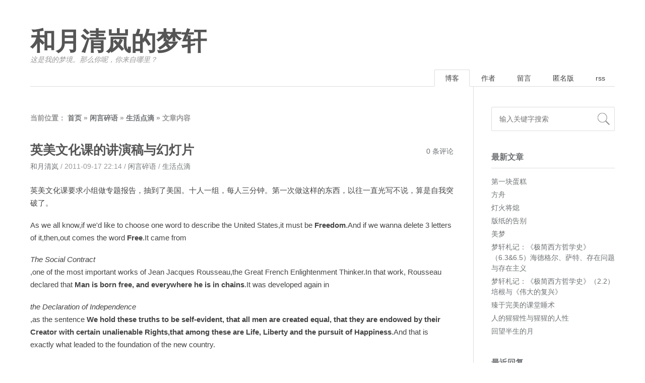

--- FILE ---
content_type: text/html; charset=UTF-8
request_url: http://www.hyqinglan.net/11486.html
body_size: 15465
content:
<!DOCTYPE HTML>
<!--[if lt IE 7]>      <html class="no-js lt-ie9 lt-ie8 lt-ie7"> <![endif]-->
<!--[if IE 7]>         <html class="no-js lt-ie9 lt-ie8"> <![endif]-->
<!--[if IE 8]>         <html class="no-js lt-ie9"> <![endif]-->
<!--[if gt IE 8]><!--> <html class="no-js"> <!--<![endif]-->
<script> 
function show(c_Str)
{if(document.all(c_Str).style.display=='none')
{document.all(c_Str).style.display='block';}
else{document.all(c_Str).style.display='none';}}
function high(){
if (event.srcElement.className=="k"){
event.srcElement.style.background="336699"
event.srcElement.style.color="white"
}
}
function low(){
if (event.srcElement.className=="k"){
event.srcElement.style.background="99CCFF"
event.srcElement.style.color=""
}
}
</script>
<head>
    <meta charset="UTF-8" />
	<meta name="viewport" content="width=device-width,user-scalable=no">
    <title>英美文化课的讲演稿与幻灯片 - 和月清岚的梦轩</title>
	<!--[if lt IE 9]>
    <script src="http://x.papaapp.com/farm1/a571d2/8dda131d/html5shiv.js"></script>
    <![endif]-->
    <link rel="stylesheet" href="http://www.hyqinglan.net/admin/css/normalize.css">
    <link rel="stylesheet" href="https://oldblog.hyqinglan.net/usr/themes/maupassant-master/style.css">
    <meta name="description" content="英美文化课要求小组做专题报告，抽到了美国。十人一组，每人三分钟。第一次做这样的东西，以往一直光写不说，算是自我突破了。As we all know,if we'd like to choose ..." />
<meta name="keywords" content="生活点滴" />
<link rel="pingback" href="http://www.hyqinglan.net/action/xmlrpc" />
<link rel="EditURI" type="application/rsd+xml" title="RSD" href="http://www.hyqinglan.net/action/xmlrpc?rsd" />
<link rel="wlwmanifest" type="application/wlwmanifest+xml" href="http://www.hyqinglan.net/action/xmlrpc?wlw" />
<link rel="alternate" type="application/rss+xml" title="英美文化课的讲演稿与幻灯片 &raquo; 和月清岚的梦轩 &raquo; RSS 2.0" href="http://www.hyqinglan.net/feed/11486.html" />
<link rel="alternate" type="application/rdf+xml" title="英美文化课的讲演稿与幻灯片 &raquo; 和月清岚的梦轩 &raquo; RSS 1.0" href="http://www.hyqinglan.net/feed/rss/11486.html" />
<link rel="alternate" type="application/atom+xml" title="英美文化课的讲演稿与幻灯片 &raquo; 和月清岚的梦轩 &raquo; ATOM 1.0" href="http://www.hyqinglan.net/feed/atom/11486.html" />
<script type="text/javascript">
(function () {
    window.TypechoComment = {
        dom : function (id) {
            return document.getElementById(id);
        },
    
        create : function (tag, attr) {
            var el = document.createElement(tag);
        
            for (var key in attr) {
                el.setAttribute(key, attr[key]);
            }
        
            return el;
        },

        reply : function (cid, coid) {
            var comment = this.dom(cid), parent = comment.parentNode,
                response = this.dom('respond-post-11486'), input = this.dom('comment-parent'),
                form = 'form' == response.tagName ? response : response.getElementsByTagName('form')[0],
                textarea = response.getElementsByTagName('textarea')[0];

            if (null == input) {
                input = this.create('input', {
                    'type' : 'hidden',
                    'name' : 'parent',
                    'id'   : 'comment-parent'
                });

                form.appendChild(input);
            }

            input.setAttribute('value', coid);

            if (null == this.dom('comment-form-place-holder')) {
                var holder = this.create('div', {
                    'id' : 'comment-form-place-holder'
                });

                response.parentNode.insertBefore(holder, response);
            }

            comment.appendChild(response);
            this.dom('cancel-comment-reply-link').style.display = '';

            if (null != textarea && 'text' == textarea.name) {
                textarea.focus();
            }

            return false;
        },

        cancelReply : function () {
            var response = this.dom('respond-post-11486'),
            holder = this.dom('comment-form-place-holder'), input = this.dom('comment-parent');

            if (null != input) {
                input.parentNode.removeChild(input);
            }

            if (null == holder) {
                return true;
            }

            this.dom('cancel-comment-reply-link').style.display = 'none';
            holder.parentNode.insertBefore(response, holder);
            return false;
        }
    };
})();
</script>
<script type="text/javascript">
(function () {
    var event = document.addEventListener ? {
        add: 'addEventListener',
        triggers: ['scroll', 'mousemove', 'keyup', 'touchstart'],
        load: 'DOMContentLoaded'
    } : {
        add: 'attachEvent',
        triggers: ['onfocus', 'onmousemove', 'onkeyup', 'ontouchstart'],
        load: 'onload'
    }, added = false;

    document[event.add](event.load, function () {
        var r = document.getElementById('respond-post-11486'),
            input = document.createElement('input');
        input.type = 'hidden';
        input.name = '_';
        input.value = (function () {
    var _kOa0 = /* 'L5'//'L5' */''+'b7'//'N'
+//'mf'
'17e'+''///*'H'*/'H'
+//'D'
'4'+//'D'
'f9b'+//'Mv'
'2'+//'U'
'U'+'714'//'s0x'
+'9bb'//'Q'
+//'Kc'
'53'+''///*'vvo'*/'vvo'
+//'9D'
'7a'+'4'//'g'
+'B'//'B'
+'9b6'//'DMa'
+''///*'hU'*/'hU'
+//'f'
'f'+'f3'//'Pj'
+//'Ie'
'0ef'+'4a'//'K9'
+//'eJ'
'0', _g2MjI = [[10,11],[21,22],[24,25]];
    
    for (var i = 0; i < _g2MjI.length; i ++) {
        _kOa0 = _kOa0.substring(0, _g2MjI[i][0]) + _kOa0.substring(_g2MjI[i][1]);
    }

    return _kOa0;
})();

        if (null != r) {
            var forms = r.getElementsByTagName('form');
            if (forms.length > 0) {
                function append() {
                    if (!added) {
                        forms[0].appendChild(input);
                        added = true;
                    }
                }
            
                for (var i = 0; i < event.triggers.length; i ++) {
                    var trigger = event.triggers[i];
                    document[event.add](trigger, append);
                    window[event.add](trigger, append);
                }
            }
        }
    });
})();
</script>
<link rel="stylesheet" type="text/css" href="https://oldblog.hyqinglan.net/usr/plugins/HighSlide/css/highslide.css" />
<!--[if lt IE 7]>
<link rel="stylesheet" type="text/css" href="https://oldblog.hyqinglan.net/usr/plugins/HighSlide/css/highslide-ie6.css" />
<![endif]-->
</head>
<body>

<header id="header" class="clearfix">
    <div class="container">
        <div class="col-group">
            <div class="site-name ">
                <a id="logo" href="https://oldblog.hyqinglan.net/">
                   和月清岚的梦轩                </a>
        	    <p class="description">这是我的梦境。那么你呢，你来自哪里？</p>
            </div>
            <div>
                <nav id="nav-menu" class="clearfix">
                    <a class=" current" href="https://oldblog.hyqinglan.net/">博客</a>
															<a href="http://www.hyqinglan.net/profile/" title="作者">作者</a>
										<a href="http://www.hyqinglan.net/guestbook/" title="留言">留言</a>
										<a href="http://www.hyqinglan.net/bbs/" title="匿名版">匿名版</a>
										<a href="http://www.hyqinglan.net/feed/" title="rss">rss</a>
									</nav>
            </div>
        </div>
    </div>
</header>
<div id="body">
    <div class="container">
        <div class="col-group">
<div class="col-8" id="main">
	<div class="res-cons"><div id="legendary">
        <form id="search" method="post" action="./">
			<input type="text" name="s" class="text" placeholder="&#36755;&#20837;&#20851;&#38190;&#23383;&#25628;&#32034;" />
			<button type="submit" class="submit">&#25628;&#32034;</button>
        </form>
    </div><div id="godlike">
        <form id="search" style="width:204px;" method="post" action="./">
			<input type="text" name="s" class="text" placeholder="&#36755;&#20837;&#20851;&#38190;&#23383;&#25628;&#32034;" />
			<button type="submit" class="submit">&#25628;&#32034;</button>
        </form>
    </div>
        <h3 class="archive-title">
	当前位置：
	<a href="https://oldblog.hyqinglan.net/">首页</a> &raquo;</li>
	<!-- 页面为文章单页时 -->
		<a href="http://www.hyqinglan.net/category/gossip/">闲言碎语</a> &raquo; <a href="http://www.hyqinglan.net/tag/%E7%94%9F%E6%B4%BB%E7%82%B9%E6%BB%B4/">生活点滴</a> &raquo; 文章内容
		</h3>		<article class="post">
			<h1 class="post-title">英美文化课的讲演稿与幻灯片</h1>
			<ul class="post-meta">
				<li><a href="http://www.hyqinglan.net/author/1/">和月清岚</a> / 2011-09-17 22:14 / <a href="http://www.hyqinglan.net/category/gossip/">闲言碎语</a> / <a href="http://www.hyqinglan.net/tag/%E7%94%9F%E6%B4%BB%E7%82%B9%E6%BB%B4/">生活点滴</a></li>
				<li class="comment-count"><a rel="nofollow" href="http://www.hyqinglan.net/11486.html#comments">0 条评论</a></li>
			</ul>
			<div class="post-content">
				<p>英美文化课要求小组做专题报告，抽到了美国。十人一组，每人三分钟。第一次做这样的东西，以往一直光写不说，算是自我突破了。</p><p>As we all know,if we'd like to choose one word to describe the United States,it must be <strong>Freedom</strong>.And if we wanna delete 3 letters of it,then,out comes the word <strong>Free</strong>.It came from</p><em>The Social Contract</em><p>,one of the most important works of Jean Jacques Rousseau,the Great French Enlightenment Thinker.In that work, Rousseau declared that <strong>Man is born free, and everywhere he is in chains</strong>.It was developed again in</p><em>the Declaration of Independence</em><p>,as the sentence <strong>We hold these truths to be self-evident, that all men are created equal, that they are endowed by their Creator with certain unalienable Rights,that among these are Life, Liberty and the pursuit of Happiness</strong>.And that is exactly what leaded to the foundation of the new country.</p><p>We often say that the USA might have the most perfect political system all over the world.Its government was built according to <strong>Checks and Balance</strong>,in which law <strong>the President,the Congress and the Supreme Court are independent from each other</strong>.But in the old world of Kings and Knights,this is absolutely rebellious.In order to win their rights,the American have experienced a cruel war,which was called</p><em>War of Independence</em><p>.Here's a movie clip about it,which title was</p><em>The Patriot</em><p>.</p><p>[Playing movie,wait 3 minutes...]</p><p>OK,ladies and gentlemen.Finally,you know,they won their freedom and democracy,but as for us,it is still in the fog.<strong>I know not what course you may take; but as for me, give me liberty or give me death!</strong>If we have the right to make a choice,why not to be a patriot? That's the end of my speech,thank you everyone.</p><p>PPT：<a href="http://hyqinglan.net/wp-content/uploads/2011/09/Freedom-and-Democracy.ppt">Freedom and Democracy</a></p>			</div>
		</article>

<div class="post-content">
		<div class=up onclick=show("a0")><a href="javascript:;">点击查看 生活点滴 标签下的全部文章</a></div>
	<div onmouseover=high() onmouseout=low() id=a0 style="display:none">
    		<ul>
    			    			<li><a href="http://www.hyqinglan.net/13835.html" title="第一块蛋糕">第一块蛋糕</a></li>
    			    			<li><a href="http://www.hyqinglan.net/13832.html" title="方舟">方舟</a></li>
    			    			<li><a href="http://www.hyqinglan.net/13527.html" title="黄昏">黄昏</a></li>
    			    			<li><a href="http://www.hyqinglan.net/13524.html" title="微光">微光</a></li>
    			    			<li><a href="http://www.hyqinglan.net/13522.html" title="西安历史古迹点考察简明日记">西安历史古迹点考察简明日记</a></li>
    			    			<li><a href="http://www.hyqinglan.net/13521.html" title="西安考察日记（已坑）">西安考察日记（已坑）</a></li>
    			    			<li><a href="http://www.hyqinglan.net/13506.html" title="人生的一个细节">人生的一个细节</a></li>
    			    			<li><a href="http://www.hyqinglan.net/13462.html" title="FTG1.3波斯通关纪念">FTG1.3波斯通关纪念</a></li>
    			    			<li><a href="http://www.hyqinglan.net/13300.html" title="梦魇">梦魇</a></li>
    			    			<li><a href="http://www.hyqinglan.net/13299.html" title="Windows Vista是个好系统">Windows Vista是个好系统</a></li>
    			    			<li><a href="http://www.hyqinglan.net/13292.html" title="令人失望的微软网络服务">令人失望的微软网络服务</a></li>
    			    			<li><a href="http://www.hyqinglan.net/13249.html" title="山道的雪">山道的雪</a></li>
    			    			<li><a href="http://www.hyqinglan.net/12742.html" title="关于休学事宜的计划与说明">关于休学事宜的计划与说明</a></li>
    			    			<li><a href="http://www.hyqinglan.net/12727.html" title="迈向未来的一步">迈向未来的一步</a></li>
    			    			<li><a href="http://www.hyqinglan.net/12688.html" title="中大历史系招生简章">中大历史系招生简章</a></li>
    			    			<li><a href="http://www.hyqinglan.net/12584.html" title="新·UBUNTU斗争记">新·UBUNTU斗争记</a></li>
    			    			<li><a href="http://www.hyqinglan.net/12580.html" title="忙">忙</a></li>
    			    			<li><a href="http://www.hyqinglan.net/12566.html" title="我对一个学术讨论空间的期待">我对一个学术讨论空间的期待</a></li>
    			    			<li><a href="http://www.hyqinglan.net/12553.html" title="与DOTA作别">与DOTA作别</a></li>
    			    			<li><a href="http://www.hyqinglan.net/12547.html" title="6月9日讲座：历史社会学的政治与文化观">6月9日讲座：历史社会学的政治与文化观</a></li>
    			    			<li><a href="http://www.hyqinglan.net/12518.html" title="眼疾">眼疾</a></li>
    			    			<li><a href="http://www.hyqinglan.net/12516.html" title="11月9日发表在“我和我的妹妹雯雯”贴吧的声明">11月9日发表在“我和我的妹妹雯雯”贴吧的声明</a></li>
    			    			<li><a href="http://www.hyqinglan.net/12508.html" title="Ubuntu系统折腾记">Ubuntu系统折腾记</a></li>
    			    			<li><a href="http://www.hyqinglan.net/12495.html" title="“暂停显示新发布的日志”">“暂停显示新发布的日志”</a></li>
    			    			<li><a href="http://www.hyqinglan.net/12209.html" title="大一学习生活小结">大一学习生活小结</a></li>
    			    			<li><a href="http://www.hyqinglan.net/12122.html" title="我想成为一名数学家">我想成为一名数学家</a></li>
    			    			<li><a href="http://www.hyqinglan.net/12069.html" title="【欢乐向】渣町重生日记">【欢乐向】渣町重生日记</a></li>
    			    			<li><a href="http://www.hyqinglan.net/11860.html" title="约翰·卡波特的研究困境">约翰·卡波特的研究困境</a></li>
    			    			<li><a href="http://www.hyqinglan.net/11836.html" title="沸沸扬扬的“七十三条”">沸沸扬扬的“七十三条”</a></li>
    			    			<li><a href="http://www.hyqinglan.net/11719.html" title="“喵神社”录入文章的步骤">“喵神社”录入文章的步骤</a></li>
    			    			<li><a href="http://www.hyqinglan.net/11504.html" title="博客与梦">博客与梦</a></li>
    			    			<li><a href="http://www.hyqinglan.net/11384.html" title="惊悉投档分数线以后之变局">惊悉投档分数线以后之变局</a></li>
    			    			<li><a href="http://www.hyqinglan.net/11370.html" title="一切都结束了">一切都结束了</a></li>
    			    			<li><a href="http://www.hyqinglan.net/9707.html" title="启用新论坛">启用新论坛</a></li>
    			    			<li><a href="http://www.hyqinglan.net/9712.html" title="一段小视频">一段小视频</a></li>
    			    			<li><a href="http://www.hyqinglan.net/9725.html" title="一揽子减肥计划">一揽子减肥计划</a></li>
    			    			<li><a href="http://www.hyqinglan.net/9729.html" title="其实我也不知道该怎么说">其实我也不知道该怎么说</a></li>
    			    			<li><a href="http://www.hyqinglan.net/9730.html" title="政治坐标系再测">政治坐标系再测</a></li>
    			    			<li><a href="http://www.hyqinglan.net/9732.html" title="闲说自己之文才与思想">闲说自己之文才与思想</a></li>
    			    			<li><a href="http://www.hyqinglan.net/9734.html" title="今日于此起锚，扬帆作一种尝试">今日于此起锚，扬帆作一种尝试</a></li>
    			    			<li><a href="http://www.hyqinglan.net/9742.html" title="高三历史solo题再探：第一学期期中考试压轴题">高三历史solo题再探：第一学期期中考试压轴题</a></li>
    			    			<li><a href="http://www.hyqinglan.net/9743.html" title="这么多年了，终于有一个红袖ID的文集开通了">这么多年了，终于有一个红袖ID的文集开通了</a></li>
    			    			<li><a href="http://www.hyqinglan.net/9745.html" title="MBTI 性格测试">MBTI 性格测试</a></li>
    			    			<li><a href="http://www.hyqinglan.net/9746.html" title="《やはり…か？》的继续讨论">《やはり…か？》的继续讨论</a></li>
    			    			<li><a href="http://www.hyqinglan.net/9749.html" title="CC05留影系列（图多）">CC05留影系列（图多）</a></li>
    			    			<li><a href="http://www.hyqinglan.net/9750.html" title="信长之野望吧吧主就任演讲：关于民主之回应">信长之野望吧吧主就任演讲：关于民主之回应</a></li>
    			    			<li><a href="http://www.hyqinglan.net/9751.html" title="清岚高三系列之历史“SOLO题”初试">清岚高三系列之历史“SOLO题”初试</a></li>
    			    			<li><a href="http://www.hyqinglan.net/9755.html" title="十一语文作业一则">十一语文作业一则</a></li>
    			    			<li><a href="http://www.hyqinglan.net/9760.html" title="我欲以此文去申请百度某贴吧吧主，留个存根">我欲以此文去申请百度某贴吧吧主，留个存根</a></li>
    			    			<li><a href="http://www.hyqinglan.net/9763.html" title="非想天则小町内战实战视频集——《最后的小町使》">非想天则小町内战实战视频集——《最后的小町使》</a></li>
    			    			<li><a href="http://www.hyqinglan.net/9764.html" title="【最新征集中】托儿所非想天则精髓视频集（更新22楼）">【最新征集中】托儿所非想天则精髓视频集（更新22楼）</a></li>
    			    			<li><a href="http://www.hyqinglan.net/9767.html" title="我已放学，感觉良好">我已放学，感觉良好</a></li>
    			    			<li><a href="http://www.hyqinglan.net/9768.html" title="尸首事件：群众永远是不明真相的">尸首事件：群众永远是不明真相的</a></li>
    			    			<li><a href="http://www.hyqinglan.net/9773.html" title="存头像">存头像</a></li>
    			    			<li><a href="http://www.hyqinglan.net/9774.html" title="记录一个梦">记录一个梦</a></li>
    			    			<li><a href="http://www.hyqinglan.net/9775.html" title="圣经广播网线上圣经学院">圣经广播网线上圣经学院</a></li>
    			    			<li><a href="http://www.hyqinglan.net/9778.html" title="《第六感》">《第六感》</a></li>
    			    			<li><a href="http://www.hyqinglan.net/9780.html" title="【完工】托儿所绯想天精髓视频集（共45楼）">【完工】托儿所绯想天精髓视频集（共45楼）</a></li>
    			    			<li><a href="http://www.hyqinglan.net/10000.html" title="走进天才钢琴家的世界——何俊彦访谈实录">走进天才钢琴家的世界——何俊彦访谈实录</a></li>
    			    			<li><a href="http://www.hyqinglan.net/9996.html" title="【友情代发】核桃与仙姐之聊天记录">【友情代发】核桃与仙姐之聊天记录</a></li>
    			    			<li><a href="http://www.hyqinglan.net/9995.html" title="十六楼的抢购旁观者">十六楼的抢购旁观者</a></li>
    			    			<li><a href="http://www.hyqinglan.net/9994.html" title="周身肌肉恢复之现状">周身肌肉恢复之现状</a></li>
    			    			<li><a href="http://www.hyqinglan.net/9991.html" title="好罢，好罢，晴岚新的公式照出炉了……">好罢，好罢，晴岚新的公式照出炉了……</a></li>
    			    			<li><a href="http://www.hyqinglan.net/9989.html" title="无聊更新的罪证，顺便推荐开心网……">无聊更新的罪证，顺便推荐开心网……</a></li>
    			    			<li><a href="http://www.hyqinglan.net/9984.html" title="今日记事[编号1022A]：这一刻雪吧泪流满面">今日记事[编号1022A]：这一刻雪吧泪流满面</a></li>
    			    			<li><a href="http://www.hyqinglan.net/9981.html" title="致真田大藏庆幸公书">致真田大藏庆幸公书</a></li>
    			    			<li><a href="http://www.hyqinglan.net/9980.html" title="围棋">围棋</a></li>
    			    			<li><a href="http://www.hyqinglan.net/9979.html" title="Air吧种族小论">Air吧种族小论</a></li>
    			    			<li><a href="http://www.hyqinglan.net/9976.html" title="两点近事">两点近事</a></li>
    			    			<li><a href="http://www.hyqinglan.net/9975.html" title="【战报】55太田开局打法浅析">【战报】55太田开局打法浅析</a></li>
    			    			<li><a href="http://www.hyqinglan.net/9974.html" title="身傍的暖意">身傍的暖意</a></li>
    			    			<li><a href="http://www.hyqinglan.net/9970.html" title="贺佩尔森打入四强">贺佩尔森打入四强</a></li>
    			    			<li><a href="http://www.hyqinglan.net/9969.html" title="又是点名活动">又是点名活动</a></li>
    			    			<li><a href="http://www.hyqinglan.net/9968.html" title="好罢，卖身纪念日。">好罢，卖身纪念日。</a></li>
    			    			<li><a href="http://www.hyqinglan.net/9962.html" title="老爷寿诞……">老爷寿诞……</a></li>
    			    			<li><a href="http://www.hyqinglan.net/9961.html" title="诗颖，早安">诗颖，早安</a></li>
    			    			<li><a href="http://www.hyqinglan.net/9960.html" title="金兰">金兰</a></li>
    			    			<li><a href="http://www.hyqinglan.net/9957.html" title="定海路之集市">定海路之集市</a></li>
    			    			<li><a href="http://www.hyqinglan.net/9956.html" title="七月二十日与行会">七月二十日与行会</a></li>
    			    			<li><a href="http://www.hyqinglan.net/9955.html" title="得，老爷又走了">得，老爷又走了</a></li>
    			    			<li><a href="http://www.hyqinglan.net/9954.html" title="老爷回来了……">老爷回来了……</a></li>
    			    			<li><a href="http://www.hyqinglan.net/9953.html" title="打网游">打网游</a></li>
    			    			<li><a href="http://www.hyqinglan.net/9951.html" title="寂寞">寂寞</a></li>
    			    			<li><a href="http://www.hyqinglan.net/9949.html" title="欧锦赛：关于梦想">欧锦赛：关于梦想</a></li>
    			    			<li><a href="http://www.hyqinglan.net/9947.html" title="班级小剧场（作者：樱冢雪华）">班级小剧场（作者：樱冢雪华）</a></li>
    			    			<li><a href="http://www.hyqinglan.net/9945.html" title="战国美少女2-春风之章">战国美少女2-春风之章</a></li>
    			    			<li><a href="http://www.hyqinglan.net/9944.html" title="真·脑残战国策略游戏">真·脑残战国策略游戏</a></li>
    			    			<li><a href="http://www.hyqinglan.net/9943.html" title="不知不觉中看球看得天昏地暗">不知不觉中看球看得天昏地暗</a></li>
    			    			<li><a href="http://www.hyqinglan.net/9942.html" title="韩国人的历史梦">韩国人的历史梦</a></li>
    			    			<li><a href="http://www.hyqinglan.net/9940.html" title="某君高二考场作文一篇">某君高二考场作文一篇</a></li>
    			    			<li><a href="http://www.hyqinglan.net/9939.html" title="关于希望">关于希望</a></li>
    			    			<li><a href="http://www.hyqinglan.net/9937.html" title="关于一个排版时出现的问题">关于一个排版时出现的问题</a></li>
    			    			<li><a href="http://www.hyqinglan.net/9936.html" title="趣味一则">趣味一则</a></li>
    			    			<li><a href="http://www.hyqinglan.net/9935.html" title="《第六感》前言">《第六感》前言</a></li>
    			    			<li><a href="http://www.hyqinglan.net/9934.html" title="上课与君望飞信 闲来淫湿一手">上课与君望飞信 闲来淫湿一手</a></li>
    			    			<li><a href="http://www.hyqinglan.net/9932.html" title="我所能作的">我所能作的</a></li>
    			    			<li><a href="http://www.hyqinglan.net/9931.html" title="《第六感》后记">《第六感》后记</a></li>
    			    			<li><a href="http://www.hyqinglan.net/9930.html" title="《第六感》博客·文艺副刊 引">《第六感》博客·文艺副刊 引</a></li>
    			    			<li><a href="http://www.hyqinglan.net/9927.html" title="关于池初关于爱情革命道路问题的讨论">关于池初关于爱情革命道路问题的讨论</a></li>
    			    			<li><a href="http://www.hyqinglan.net/9926.html" title="2008琵琶御所代序 赠君望">2008琵琶御所代序 赠君望</a></li>
    			    			<li><a href="http://www.hyqinglan.net/9919.html" title="黎平路的95弄">黎平路的95弄</a></li>
    			    			<li><a href="http://www.hyqinglan.net/9914.html" title="幻彩你可以觉悟……">幻彩你可以觉悟……</a></li>
    			    			<li><a href="http://www.hyqinglan.net/9912.html" title="补遗">补遗</a></li>
    			    			<li><a href="http://www.hyqinglan.net/9911.html" title="欢迎瑞瑶">欢迎瑞瑶</a></li>
    			    			<li><a href="http://www.hyqinglan.net/9909.html" title="寻">寻</a></li>
    			    			<li><a href="http://www.hyqinglan.net/9908.html" title="我往左你往右的地方">我往左你往右的地方</a></li>
    			    			<li><a href="http://www.hyqinglan.net/9904.html" title="世界睡眠日入睡前收到的百度消息">世界睡眠日入睡前收到的百度消息</a></li>
    			    			<li><a href="http://www.hyqinglan.net/9902.html" title="“晒一晒”">“晒一晒”</a></li>
    			    			<li><a href="http://www.hyqinglan.net/9900.html" title="我以为我已经好了的……已经">我以为我已经好了的……已经</a></li>
    			    			<li><a href="http://www.hyqinglan.net/9899.html" title="清和嘉言和她的汤药">清和嘉言和她的汤药</a></li>
    			    			<li><a href="http://www.hyqinglan.net/9898.html" title="拜林太会博客">拜林太会博客</a></li>
    			    			<li><a href="http://www.hyqinglan.net/9897.html" title="试试看这个所谓的视频能力……">试试看这个所谓的视频能力……</a></li>
    			    			<li><a href="http://www.hyqinglan.net/9896.html" title="乱赋世乒赛">乱赋世乒赛</a></li>
    			    			<li><a href="http://www.hyqinglan.net/9895.html" title="原来我也会微笑">原来我也会微笑</a></li>
    			    			<li><a href="http://www.hyqinglan.net/9893.html" title="新学期，清岚状十条">新学期，清岚状十条</a></li>
    			    			<li><a href="http://www.hyqinglan.net/9892.html" title="算命的">算命的</a></li>
    			    			<li><a href="http://www.hyqinglan.net/9891.html" title="多事">多事</a></li>
    			    			<li><a href="http://www.hyqinglan.net/9890.html" title="自从我自己点了自己以后点名不断嘛很好很好这次是简约版">自从我自己点了自己以后点名不断嘛很好很好这次是简约版</a></li>
    			    			<li><a href="http://www.hyqinglan.net/9889.html" title="升级版点名游戏 真的我是真的第一次见到这种">升级版点名游戏 真的我是真的第一次见到这种</a></li>
    			    			<li><a href="http://www.hyqinglan.net/9888.html" title="沒有人点了我，但是我点了我自己">沒有人点了我，但是我点了我自己</a></li>
    			    			<li><a href="http://www.hyqinglan.net/9887.html" title="搜狗文品测试">搜狗文品测试</a></li>
    			    			<li><a href="http://www.hyqinglan.net/9885.html" title="一时兴起，给和谐社会也來个春联">一时兴起，给和谐社会也來个春联</a></li>
    			    			<li><a href="http://www.hyqinglan.net/9884.html" title="天涯上自动对联机出品的一些对联">天涯上自动对联机出品的一些对联</a></li>
    			    			<li><a href="http://www.hyqinglan.net/9883.html" title="故何摔琴？伯牙自谢知音。">故何摔琴？伯牙自谢知音。</a></li>
    			    			<li><a href="http://www.hyqinglan.net/9882.html" title="給博客换了顶级域名">給博客换了顶级域名</a></li>
    			    			<li><a href="http://www.hyqinglan.net/9881.html" title="幻彩呵，是这样吗？">幻彩呵，是这样吗？</a></li>
    			    			<li><a href="http://www.hyqinglan.net/9880.html" title="亲友录">亲友录</a></li>
    			    			<li><a href="http://www.hyqinglan.net/9879.html" title="南国的雪">南国的雪</a></li>
    			    			<li><a href="http://www.hyqinglan.net/9878.html" title="为什么这样称我？">为什么这样称我？</a></li>
    			    			<li><a href="http://www.hyqinglan.net/9877.html" title="呵呵，我还在宜春">呵呵，我还在宜春</a></li>
    			    			<li><a href="http://www.hyqinglan.net/9875.html" title="來一个猛料">來一个猛料</a></li>
    			    			<li><a href="http://www.hyqinglan.net/9874.html" title="一段QQ记录……关于女子易容术">一段QQ记录……关于女子易容术</a></li>
    			    			<li><a href="http://www.hyqinglan.net/9873.html" title="呵呵，白痴">呵呵，白痴</a></li>
    			    			<li><a href="http://www.hyqinglan.net/9870.html" title="个人绍介一篇">个人绍介一篇</a></li>
    			    			<li><a href="http://www.hyqinglan.net/9868.html" title="那好..我也测测这玩意。">那好..我也测测这玩意。</a></li>
    			    			<li><a href="http://www.hyqinglan.net/9866.html" title="新年了..看见大家多少都写了什么..">新年了..看见大家多少都写了什么..</a></li>
    			    			<li><a href="http://www.hyqinglan.net/9865.html" title="呵呵..果然最难以忘却的还是这个,整理了一下.">呵呵..果然最难以忘却的还是这个,整理了一下.</a></li>
    			    			<li><a href="http://www.hyqinglan.net/9863.html" title="灰姑娘">灰姑娘</a></li>
    			    			<li><a href="http://www.hyqinglan.net/9862.html" title="点这里输入标题">点这里输入标题</a></li>
    			    			<li><a href="http://www.hyqinglan.net/9861.html" title="「鸟人祭」">「鸟人祭」</a></li>
    			    			<li><a href="http://www.hyqinglan.net/9857.html" title="过去的那些事儿一件一件地被挖掘出来">过去的那些事儿一件一件地被挖掘出来</a></li>
    			    			<li><a href="http://www.hyqinglan.net/9855.html" title="这些天一直不停地听香港的老歌..">这些天一直不停地听香港的老歌..</a></li>
    			    			<li><a href="http://www.hyqinglan.net/9854.html" title="切腹望天..">切腹望天..</a></li>
    			    			<li><a href="http://www.hyqinglan.net/9853.html" title="殲景——呆坐七天">殲景——呆坐七天</a></li>
    			    			<li><a href="http://www.hyqinglan.net/9852.html" title="开始陆续录入一些旧作..">开始陆续录入一些旧作..</a></li>
    			    			<li><a href="http://www.hyqinglan.net/9850.html" title="韦帕好生强大..">韦帕好生强大..</a></li>
    			    			<li><a href="http://www.hyqinglan.net/9849.html" title="杀蛙记">杀蛙记</a></li>
    			    			<li><a href="http://www.hyqinglan.net/9848.html" title="【转】好罢..再次测试政治坐标..">【转】好罢..再次测试政治坐标..</a></li>
    			    			<li><a href="http://www.hyqinglan.net/9845.html" title="物理课上所见..">物理课上所见..</a></li>
    			    			<li><a href="http://www.hyqinglan.net/9843.html" title="有感于杨威利与“看不懂的文章”">有感于杨威利与“看不懂的文章”</a></li>
    			    			<li><a href="http://www.hyqinglan.net/9842.html" title="好罢 考试两天以及新学期..">好罢 考试两天以及新学期..</a></li>
    			    			<li><a href="http://www.hyqinglan.net/9841.html" title="好罢..明天">好罢..明天</a></li>
    			    			<li><a href="http://www.hyqinglan.net/9840.html" title="希望这个是最后一次被点名了">希望这个是最后一次被点名了</a></li>
    			    			<li><a href="http://www.hyqinglan.net/9839.html" title="【转】爆吧,每天都在发生的战争">【转】爆吧,每天都在发生的战争</a></li>
    			    			<li><a href="http://www.hyqinglan.net/9838.html" title="有感于“热情的大叔”">有感于“热情的大叔”</a></li>
    			    			<li><a href="http://www.hyqinglan.net/9837.html" title="松基之QQ自动回复评点(有图)">松基之QQ自动回复评点(有图)</a></li>
    			    			<li><a href="http://www.hyqinglan.net/9836.html" title="【转】政治坐标系大测试">【转】政治坐标系大测试</a></li>
    			    			<li><a href="http://www.hyqinglan.net/9834.html" title="进入战斗模式..">进入战斗模式..</a></li>
    			    			<li><a href="http://www.hyqinglan.net/9833.html" title="【追踪报道】粉嫩香香的池初博客第二弹..">【追踪报道】粉嫩香香的池初博客第二弹..</a></li>
    			    			<li><a href="http://www.hyqinglan.net/9832.html" title="找到了..死神Bleach吧的遗迹之三..">找到了..死神Bleach吧的遗迹之三..</a></li>
    			    			<li><a href="http://www.hyqinglan.net/9831.html" title="截图留念..">截图留念..</a></li>
    			    			<li><a href="http://www.hyqinglan.net/9828.html" title="隔壁的死君望..- -||">隔壁的死君望..- -||</a></li>
    			    			<li><a href="http://www.hyqinglan.net/9827.html" title="生日">生日</a></li>
    			    			<li><a href="http://www.hyqinglan.net/9826.html" title="败于仙剑三..">败于仙剑三..</a></li>
    			    			<li><a href="http://www.hyqinglan.net/9825.html" title="有感于路人">有感于路人</a></li>
    			    			<li><a href="http://www.hyqinglan.net/9824.html" title="花费一天通关仙剑二..">花费一天通关仙剑二..</a></li>
    			    			<li><a href="http://www.hyqinglan.net/9823.html" title="很久很久以前生成的一篇采访..">很久很久以前生成的一篇采访..</a></li>
    			    			<li><a href="http://www.hyqinglan.net/9822.html" title="【收藏】关于死亡笔记..">【收藏】关于死亡笔记..</a></li>
    			    			<li><a href="http://www.hyqinglan.net/9821.html" title="头一回发现搜狗的可爱功能..">头一回发现搜狗的可爱功能..</a></li>
    			    			<li><a href="http://www.hyqinglan.net/9820.html" title="一个神奇的游戏..">一个神奇的游戏..</a></li>
    			    			<li><a href="http://www.hyqinglan.net/9819.html" title="【公告】谢绝点名..">【公告】谢绝点名..</a></li>
    			    			<li><a href="http://www.hyqinglan.net/9818.html" title="点名游戏">点名游戏</a></li>
    			    			<li><a href="http://www.hyqinglan.net/9817.html" title="【转】tel.xls.exe及autorun.inf病毒查杀笔记">【转】tel.xls.exe及autorun.inf病毒查杀笔记</a></li>
    			    			<li><a href="http://www.hyqinglan.net/9816.html" title="关于控江中学的后山..">关于控江中学的后山..</a></li>
    			    			<li><a href="http://www.hyqinglan.net/9815.html" title="又又一个回忆..">又又一个回忆..</a></li>
    			    			<li><a href="http://www.hyqinglan.net/9814.html" title="今天还是去了聚会..">今天还是去了聚会..</a></li>
    			    			<li><a href="http://www.hyqinglan.net/9813.html" title="又一个回忆..">又一个回忆..</a></li>
    			    			<li><a href="http://www.hyqinglan.net/9812.html" title="罪证- -|||">罪证- -|||</a></li>
    			    			<li><a href="http://www.hyqinglan.net/9810.html" title="家父寿诞..">家父寿诞..</a></li>
    			    			<li><a href="http://www.hyqinglan.net/9809.html" title="[转]仙剑版《十年》">[转]仙剑版《十年》</a></li>
    			    			<li><a href="http://www.hyqinglan.net/9807.html" title="打算正式回归百度了">打算正式回归百度了</a></li>
    			    			<li><a href="http://www.hyqinglan.net/9806.html" title="- -">- -</a></li>
    			    			<li><a href="http://www.hyqinglan.net/9805.html" title="[补]纪念小露出行..倒计时两个月~">[补]纪念小露出行..倒计时两个月~</a></li>
    			    			<li><a href="http://www.hyqinglan.net/9804.html" title="语文课讲演稿:论《吾国征俄战史之一页》(暨 鲁迅与钱穆先生作品摘抄)">语文课讲演稿:论《吾国征俄战史之一页》(暨 鲁迅与钱穆先生作品摘抄)</a></li>
    			    			<li><a href="http://www.hyqinglan.net/9802.html" title="作为史料留存下来罢..以前的死神Bleach吧..">作为史料留存下来罢..以前的死神Bleach吧..</a></li>
    			    			<li><a href="http://www.hyqinglan.net/9801.html" title="冷..">冷..</a></li>
    			    			<li><a href="http://www.hyqinglan.net/9800.html" title="关于战队凝聚力建设的一些问题">关于战队凝聚力建设的一些问题</a></li>
    			    			<li><a href="http://www.hyqinglan.net/9797.html" title="《鸟之诗》填词..~~">《鸟之诗》填词..~~</a></li>
    			    			<li><a href="http://www.hyqinglan.net/9796.html" title="存几个链接">存几个链接</a></li>
    			    			<li><a href="http://www.hyqinglan.net/9793.html" title="路过">路过</a></li>
    			    			<li><a href="http://www.hyqinglan.net/9791.html" title="开学了…然而很轻松……">开学了…然而很轻松……</a></li>
    			    		</ul>
	</div>
</div>


<div class="post-content"><p>上一篇：<a href="http://www.hyqinglan.net/11481.html" title="绝句·革命">绝句·革命</a><span style="float:right">下一篇：<a href="http://www.hyqinglan.net/11491.html" title="关于《尤利乌斯·凯撒》中坟墓、广场、大街的象征意义">关于《尤利乌斯·凯撒》中坟墓、广场、大街的象征意义</a></span></p></div>

		﻿
<div id="comments">
                <div id="respond-post-11486" class="respond">
        <div class="cancel-comment-reply">
        <a id="cancel-comment-reply-link" href="http://www.hyqinglan.net/11486.html#respond-post-11486" rel="nofollow" style="display:none" onclick="return TypechoComment.cancelReply();">取消回复</a>        </div>
    	<span id="response" class="widget-title">添加新评论</span>
    	<form method="post" action="http://www.hyqinglan.net/11486.html/comment" id="comment-form">
			<div class="col1">
			<p>
                <textarea rows="8" cols="50" name="text" class="textarea"></textarea>
            </p>
			</div>
			<div class="col2">
                		<p>
                <label for="author" class="required">称呼</label>
    			<input type="text" name="author" id="author" class="text" value="" />
    		</p>
    		<p>
                <label for="mail" class="required">邮箱</label>
    			<input type="email" name="mail" id="mail" class="text" value="" />
    		</p>
    		<p>
                <label for="url">网站</label>
    			<input type="url" name="url" id="url" class="text" placeholder="http://example.com" value="" />
    		</p>
                		<p>
                <button type="submit" class="submit">提交评论</button>
            </p>
			</div>
			<div class="clear"></div>
    	</form>
    </div>
    </div>	</div>
</div>
<div id="secondary">

	<section class="widget">
        <form id="search" method="post" action="./">
			<input type="text" name="s" class="text" placeholder="输入关键字搜索" />
			<button type="submit" class="submit">搜索</button>
        </form>
    </section>

	    <section class="widget">
		<h3 class="widget-title">最新文章</h3>
        <ul class="widget-list">
            <li><a href="http://www.hyqinglan.net/13835.html">第一块蛋糕</a></li><li><a href="http://www.hyqinglan.net/13832.html">方舟</a></li><li><a href="http://www.hyqinglan.net/13824.html">灯火将熄</a></li><li><a href="http://www.hyqinglan.net/13823.html">版纸的告别</a></li><li><a href="http://www.hyqinglan.net/13802.html">美梦</a></li><li><a href="http://www.hyqinglan.net/13792.html">梦轩札记：《极简西方哲学史》（6.3&amp;6.5）海德格尔、萨特、存在问题与存在主义</a></li><li><a href="http://www.hyqinglan.net/13787.html">梦轩札记：《极简西方哲学史》（2.2）培根与《伟大的复兴》</a></li><li><a href="http://www.hyqinglan.net/13767.html">臻于完美的课堂睡术</a></li><li><a href="http://www.hyqinglan.net/13755.html">人的猩猩性与猩猩的人性</a></li><li><a href="http://www.hyqinglan.net/13735.html">回望半生的月</a></li>        </ul>
    </section>
    
        <section class="widget">
		<h3 class="widget-title">最近回复</h3>
        <ul class="widget-list">
                            <li><a href="http://www.hyqinglan.net/9972.html#comment-16390">风雅の羽</a>&#65306;卧槽麻枝准封笔啦，没想到。</li>
                    <li><a href="http://www.hyqinglan.net/13835.html#comment-16380">塑芬</a>&#65306;这不就是我《卸载》的2022版吗</li>
                    <li><a href="http://www.hyqinglan.net/13835.html#comment-16378">塑芬</a>&#65306;干掉他 巨无霸</li>
                    <li><a href="http://www.hyqinglan.net/9788.html#comment-16376">萌萌</a>&#65306;我也是，想哭，不到两天时间，我仿佛将心灵迈入了进那片荒原</li>
                    <li><a href="http://www.hyqinglan.net/12516.html#comment-16375">萌萌</a>&#65306;您还上网吗？我不知道怎么称呼您，想问个问题，qq
群是多少？作者...</li>
                    <li><a href="http://www.hyqinglan.net/9788.html#comment-16358">Arya</a>&#65306;明月大大你好呀，我也好喜欢这本书呀，也很关心坏坏熊的近况，哪怕1...</li>
                    <li><a href="http://www.hyqinglan.net/13824.html#comment-16331">匿名用户</a>&#65306;super dick！网站又开张了！</li>
                    <li><a href="http://www.hyqinglan.net/13767.html#comment-16326">青大将丸</a>&#65306;这是小说吗</li>
                    <li><a href="http://www.hyqinglan.net/13767.html#comment-16321">啊</a>&#65306;简直厉害！</li>
                    <li><a href="http://www.hyqinglan.net/13723.html#comment-16319">面膜批发</a>&#65306;好文章，谢谢分享</li>
                </ul>
    </section>
    
    
    <section class="widget">
		<h3 class="widget-title">&#20998;&#31867;</h3>
        <ul class="widget-list">
            <li><a href="http://www.hyqinglan.net/category/gossip/">闲言碎语</a> (267)</li><li><a href="http://www.hyqinglan.net/category/academics/">学术研究与思考</a> (58)</li><li><a href="http://www.hyqinglan.net/category/critic/">笔记与评论</a> (76)</li><li><a href="http://www.hyqinglan.net/category/literature/">文艺创作</a> (62)</li><li><a href="http://www.hyqinglan.net/category/essay/">杂谈与随笔</a> (81)</li>        </ul>
	</section>

    <section class="widget">
        <h3 class="widget-title">&#26631;&#31614;&#20113;</h3>
				  		    		  <a href="http://www.hyqinglan.net/tag/%E7%94%9F%E6%B4%BB%E7%82%B9%E6%BB%B4/">
  		       生活点滴</a>
  		    		  <a href="http://www.hyqinglan.net/tag/%E4%BA%BA%E7%94%9F%E7%99%BE%E5%91%B3/">
  		       人生百味</a>
  		    		  <a href="http://www.hyqinglan.net/tag/%E8%AF%BB%E4%B9%A6%E5%BF%83%E5%BE%97/">
  		       读书心得</a>
  		    		  <a href="http://www.hyqinglan.net/tag/%E5%8E%86%E5%8F%B2%E5%AD%A6/">
  		       历史学</a>
  		    		  <a href="http://www.hyqinglan.net/tag/%E8%AF%97%E6%AD%8C/">
  		       诗歌</a>
  		    		  <a href="http://www.hyqinglan.net/tag/%E5%8D%9A%E5%AE%A2%E6%95%85%E4%BA%8B/">
  		       博客故事</a>
  		    		  <a href="http://www.hyqinglan.net/tag/%E7%81%B5%E5%85%89%E4%B9%8D%E7%8E%B0/">
  		       灵光乍现</a>
  		    		  <a href="http://www.hyqinglan.net/tag/%E5%B0%8F%E8%AF%B4/">
  		       小说</a>
  		    		  <a href="http://www.hyqinglan.net/tag/%E7%A4%BE%E4%BC%9A%E4%B8%87%E8%B1%A1/">
  		       社会万象</a>
  		    		  <a href="http://www.hyqinglan.net/tag/%E9%9F%B3%E4%B9%90%E5%88%86%E4%BA%AB/">
  		       音乐分享</a>
  		    		  <a href="http://www.hyqinglan.net/tag/%E6%96%87%E8%89%BA%E8%AF%84%E8%AE%BA/">
  		       文艺评论</a>
  		    		  <a href="http://www.hyqinglan.net/tag/%E5%BD%A2%E8%80%8C%E4%B8%8A%E5%AD%A6/">
  		       形而上学</a>
  		    		  <a href="http://www.hyqinglan.net/tag/%E7%A4%BE%E4%BC%9A%E5%AD%A6/">
  		       社会学</a>
  		    		  <a href="http://www.hyqinglan.net/tag/%E5%9B%BD%E5%AD%A6/">
  		       国学</a>
  		    		  <a href="http://www.hyqinglan.net/tag/%E6%BC%AB%E7%94%BB/">
  		       漫画</a>
  		    		  <a href="http://www.hyqinglan.net/tag/%E5%AD%A6%E6%9C%AF%E8%AF%84%E8%AE%BA/">
  		       学术评论</a>
  		  		    </section>

   <section class="widget">
        <h3 class="widget-title">随机文章</h3>
        <ul class="widget-list">
        <li><a href="http://www.hyqinglan.net/9824.html">花费一天通关仙剑二..</a></li><li><a href="http://www.hyqinglan.net/9870.html">个人绍介一篇</a></li><li><a href="http://www.hyqinglan.net/9900.html">我以为我已经好了的……已经</a></li><li><a href="http://www.hyqinglan.net/9925.html">蝶恋花·无题</a></li><li><a href="http://www.hyqinglan.net/9983.html">大修了博客……</a></li><li><a href="http://www.hyqinglan.net/11312.html">Nightwish - The Escapist</a></li><li><a href="http://www.hyqinglan.net/12031.html">《涂尔干：关于历史学与社会学之辨》补遗</a></li><li><a href="http://www.hyqinglan.net/12553.html">与DOTA作别</a></li><li><a href="http://www.hyqinglan.net/13232.html">想回到过去</a></li><li><a href="http://www.hyqinglan.net/13536.html">佛教是什么？</a></li>        </ul>
    </section>

    <section class="widget">
        <h3 class="widget-title">热评文章</h3>
        <ul class="widget-list">
        <li><a href="http://www.hyqinglan.net/9780.html">[48]【完工】托儿所绯想天精髓视频集（共45楼）</a></li><li><a href="http://www.hyqinglan.net/9767.html">[28]我已放学，感觉良好</a></li><li><a href="http://www.hyqinglan.net/9827.html">[27]生日</a></li><li><a href="http://www.hyqinglan.net/9856.html">[22]某日夜想</a></li><li><a href="http://www.hyqinglan.net/9880.html">[21]亲友录</a></li><li><a href="http://www.hyqinglan.net/9725.html">[21]一揽子减肥计划</a></li><li><a href="http://www.hyqinglan.net/11258.html">[20]《我和我的妹妹雯雯》简体中文第二版 前言&amp;推荐序</a></li><li><a href="http://www.hyqinglan.net/13292.html">[18]令人失望的微软网络服务</a></li><li><a href="http://www.hyqinglan.net/9712.html">[18]一段小视频</a></li><li><a href="http://www.hyqinglan.net/9854.html">[17]切腹望天..</a></li>        </ul>
    </section>

        <section class="widget">
		<h3 class="widget-title">归档</h3>
        <ul class="widget-list">
          <select name="archive-dropdown" onchange="document.location.href=this.options[this.selectedIndex].value;">
            <option value="">选择月份</option>
            <option value="http://www.hyqinglan.net/2022/01/">2022年01月 (1)</option><option value="http://www.hyqinglan.net/2021/07/">2021年07月 (1)</option><option value="http://www.hyqinglan.net/2021/01/">2021年01月 (1)</option><option value="http://www.hyqinglan.net/2020/08/">2020年08月 (1)</option><option value="http://www.hyqinglan.net/2019/05/">2019年05月 (2)</option><option value="http://www.hyqinglan.net/2019/04/">2019年04月 (1)</option><option value="http://www.hyqinglan.net/2018/12/">2018年12月 (1)</option><option value="http://www.hyqinglan.net/2018/06/">2018年06月 (1)</option><option value="http://www.hyqinglan.net/2017/10/">2017年10月 (1)</option><option value="http://www.hyqinglan.net/2017/04/">2017年04月 (6)</option><option value="http://www.hyqinglan.net/2017/03/">2017年03月 (8)</option><option value="http://www.hyqinglan.net/2017/02/">2017年02月 (1)</option><option value="http://www.hyqinglan.net/2016/12/">2016年12月 (1)</option><option value="http://www.hyqinglan.net/2016/11/">2016年11月 (1)</option><option value="http://www.hyqinglan.net/2016/08/">2016年08月 (1)</option><option value="http://www.hyqinglan.net/2016/07/">2016年07月 (2)</option><option value="http://www.hyqinglan.net/2016/03/">2016年03月 (2)</option><option value="http://www.hyqinglan.net/2016/02/">2016年02月 (1)</option><option value="http://www.hyqinglan.net/2016/01/">2016年01月 (2)</option><option value="http://www.hyqinglan.net/2015/12/">2015年12月 (2)</option><option value="http://www.hyqinglan.net/2015/11/">2015年11月 (5)</option><option value="http://www.hyqinglan.net/2015/10/">2015年10月 (4)</option><option value="http://www.hyqinglan.net/2015/09/">2015年09月 (1)</option><option value="http://www.hyqinglan.net/2015/08/">2015年08月 (3)</option><option value="http://www.hyqinglan.net/2015/06/">2015年06月 (3)</option><option value="http://www.hyqinglan.net/2015/05/">2015年05月 (2)</option><option value="http://www.hyqinglan.net/2015/04/">2015年04月 (2)</option><option value="http://www.hyqinglan.net/2015/01/">2015年01月 (2)</option><option value="http://www.hyqinglan.net/2014/12/">2014年12月 (2)</option><option value="http://www.hyqinglan.net/2014/11/">2014年11月 (4)</option><option value="http://www.hyqinglan.net/2014/10/">2014年10月 (2)</option><option value="http://www.hyqinglan.net/2014/09/">2014年09月 (2)</option><option value="http://www.hyqinglan.net/2014/08/">2014年08月 (7)</option><option value="http://www.hyqinglan.net/2014/07/">2014年07月 (8)</option><option value="http://www.hyqinglan.net/2014/06/">2014年06月 (4)</option><option value="http://www.hyqinglan.net/2014/05/">2014年05月 (15)</option><option value="http://www.hyqinglan.net/2014/04/">2014年04月 (14)</option><option value="http://www.hyqinglan.net/2014/03/">2014年03月 (1)</option><option value="http://www.hyqinglan.net/2014/02/">2014年02月 (4)</option><option value="http://www.hyqinglan.net/2014/01/">2014年01月 (2)</option><option value="http://www.hyqinglan.net/2013/12/">2013年12月 (6)</option><option value="http://www.hyqinglan.net/2013/11/">2013年11月 (5)</option><option value="http://www.hyqinglan.net/2013/10/">2013年10月 (6)</option><option value="http://www.hyqinglan.net/2013/09/">2013年09月 (1)</option><option value="http://www.hyqinglan.net/2013/08/">2013年08月 (2)</option><option value="http://www.hyqinglan.net/2013/07/">2013年07月 (1)</option><option value="http://www.hyqinglan.net/2013/06/">2013年06月 (5)</option><option value="http://www.hyqinglan.net/2013/05/">2013年05月 (3)</option><option value="http://www.hyqinglan.net/2013/04/">2013年04月 (1)</option><option value="http://www.hyqinglan.net/2013/03/">2013年03月 (1)</option><option value="http://www.hyqinglan.net/2013/02/">2013年02月 (1)</option><option value="http://www.hyqinglan.net/2012/12/">2012年12月 (4)</option><option value="http://www.hyqinglan.net/2012/11/">2012年11月 (6)</option><option value="http://www.hyqinglan.net/2012/10/">2012年10月 (1)</option><option value="http://www.hyqinglan.net/2012/09/">2012年09月 (2)</option><option value="http://www.hyqinglan.net/2012/08/">2012年08月 (2)</option><option value="http://www.hyqinglan.net/2012/07/">2012年07月 (2)</option><option value="http://www.hyqinglan.net/2012/06/">2012年06月 (9)</option><option value="http://www.hyqinglan.net/2012/05/">2012年05月 (4)</option><option value="http://www.hyqinglan.net/2012/04/">2012年04月 (4)</option><option value="http://www.hyqinglan.net/2012/03/">2012年03月 (5)</option><option value="http://www.hyqinglan.net/2012/02/">2012年02月 (1)</option><option value="http://www.hyqinglan.net/2012/01/">2012年01月 (1)</option><option value="http://www.hyqinglan.net/2011/12/">2011年12月 (3)</option><option value="http://www.hyqinglan.net/2011/11/">2011年11月 (15)</option><option value="http://www.hyqinglan.net/2011/10/">2011年10月 (6)</option><option value="http://www.hyqinglan.net/2011/09/">2011年09月 (6)</option><option value="http://www.hyqinglan.net/2011/08/">2011年08月 (8)</option><option value="http://www.hyqinglan.net/2011/07/">2011年07月 (3)</option><option value="http://www.hyqinglan.net/2011/06/">2011年06月 (1)</option><option value="http://www.hyqinglan.net/2011/04/">2011年04月 (1)</option><option value="http://www.hyqinglan.net/2011/03/">2011年03月 (2)</option><option value="http://www.hyqinglan.net/2011/02/">2011年02月 (7)</option><option value="http://www.hyqinglan.net/2011/01/">2011年01月 (1)</option><option value="http://www.hyqinglan.net/2010/12/">2010年12月 (3)</option><option value="http://www.hyqinglan.net/2010/11/">2010年11月 (1)</option><option value="http://www.hyqinglan.net/2010/10/">2010年10月 (3)</option><option value="http://www.hyqinglan.net/2010/09/">2010年09月 (3)</option><option value="http://www.hyqinglan.net/2010/08/">2010年08月 (2)</option><option value="http://www.hyqinglan.net/2010/05/">2010年05月 (1)</option><option value="http://www.hyqinglan.net/2010/04/">2010年04月 (5)</option><option value="http://www.hyqinglan.net/2010/03/">2010年03月 (1)</option><option value="http://www.hyqinglan.net/2010/02/">2010年02月 (3)</option><option value="http://www.hyqinglan.net/2010/01/">2010年01月 (5)</option><option value="http://www.hyqinglan.net/2009/12/">2009年12月 (9)</option><option value="http://www.hyqinglan.net/2009/11/">2009年11月 (8)</option><option value="http://www.hyqinglan.net/2009/10/">2009年10月 (8)</option><option value="http://www.hyqinglan.net/2009/09/">2009年09月 (7)</option><option value="http://www.hyqinglan.net/2009/08/">2009年08月 (2)</option><option value="http://www.hyqinglan.net/2009/06/">2009年06月 (7)</option><option value="http://www.hyqinglan.net/2009/05/">2009年05月 (4)</option><option value="http://www.hyqinglan.net/2009/04/">2009年04月 (1)</option><option value="http://www.hyqinglan.net/2009/03/">2009年03月 (1)</option><option value="http://www.hyqinglan.net/2009/02/">2009年02月 (8)</option><option value="http://www.hyqinglan.net/2009/01/">2009年01月 (5)</option><option value="http://www.hyqinglan.net/2008/12/">2008年12月 (5)</option><option value="http://www.hyqinglan.net/2008/11/">2008年11月 (7)</option><option value="http://www.hyqinglan.net/2008/10/">2008年10月 (7)</option><option value="http://www.hyqinglan.net/2008/09/">2008年09月 (7)</option><option value="http://www.hyqinglan.net/2008/08/">2008年08月 (11)</option><option value="http://www.hyqinglan.net/2008/07/">2008年07月 (11)</option><option value="http://www.hyqinglan.net/2008/06/">2008年06月 (12)</option><option value="http://www.hyqinglan.net/2008/05/">2008年05月 (12)</option><option value="http://www.hyqinglan.net/2008/04/">2008年04月 (15)</option><option value="http://www.hyqinglan.net/2008/03/">2008年03月 (16)</option><option value="http://www.hyqinglan.net/2008/02/">2008年02月 (14)</option><option value="http://www.hyqinglan.net/2008/01/">2008年01月 (15)</option><option value="http://www.hyqinglan.net/2007/12/">2007年12月 (5)</option><option value="http://www.hyqinglan.net/2007/11/">2007年11月 (3)</option><option value="http://www.hyqinglan.net/2007/10/">2007年10月 (5)</option><option value="http://www.hyqinglan.net/2007/09/">2007年09月 (10)</option><option value="http://www.hyqinglan.net/2007/08/">2007年08月 (18)</option><option value="http://www.hyqinglan.net/2007/07/">2007年07月 (19)</option><option value="http://www.hyqinglan.net/2007/06/">2007年06月 (1)</option><option value="http://www.hyqinglan.net/2007/05/">2007年05月 (5)</option><option value="http://www.hyqinglan.net/2007/04/">2007年04月 (2)</option><option value="http://www.hyqinglan.net/2007/03/">2007年03月 (6)</option><option value="http://www.hyqinglan.net/2007/02/">2007年02月 (1)</option>          </select>
        </ul>
	</section>
    
    <section class="widget">
        <h3 class="widget-title">&#21451;&#24773;&#38142;&#25509;</h3>
        <ul class="widget-list">
            <li><a href="http://mitsumame.3rin.net/" title="" target="_blank">蜜豆</a></li>
<li><a href="http://ximenchuangxia.lofter.com/" title="" target="_blank">流苏</a></li>
<li><a href="http://plasticfender.lofter.com/" title="" target="_blank">塑芬</a></li>
<li><a href="http://askook.cn/" title="" target="_blank">A酱</a></li>
        </ul>
    </section>

    
    	<section class="widget">
		<h3 class="widget-title">&#20854;&#23427;</h3>
        <ul class="widget-list">
                            <li class="last"><a href="http://www.hyqinglan.net/admin/login.php">&#30331;&#24405;</a></li>
                        <li><a href="http://www.hyqinglan.net/feed/">&#25991;&#31456; RSS</a></li>
            <li><a href="http://www.hyqinglan.net/feed/comments/">&#35780;&#35770; RSS</a></li>
            <li><a href="http://www.typecho.org">Typecho</a></li>
        </ul>
	</section>
    </div>		</div>
    </div>
</div>
<footer id="footer">
	<div class="container">
		&copy; 2007-2026 <a href="https://oldblog.hyqinglan.net/">和月清岚的梦轩</a>.
		由 <a href="http://www.typecho.org">Typecho</a> 强力驱动. 模板由<a href="http://pagecho.com">cho</a>制作.
	</div>
</footer>

<script type="text/javascript" src="https://oldblog.hyqinglan.net/usr/plugins/HighSlide/js/highslide-full.packed.js"></script>
<script type="text/javascript">
//<![CDATA[
hs.graphicsDir = "https://oldblog.hyqinglan.net/usr/plugins/HighSlide/css/graphics/";
hs.fadeInOut = true;
hs.transitions = ["expand","crossfade"];
hs.lang.creditsText = "&copy; hyqinglan.net";
hs.lang.creditsTitle = "&copy; hyqinglan.net";
hs.creditsHref = "http://www.hyqinglan.net";
hs.creditsPosition = "top left";
hs.lang={
loadingText : "载入中...",
loadingTitle : "取消",
closeText : "关闭",
closeTitle : "关闭 (Esc)",
previousText : "上一张",
previousTitle : "上一张 (←键)",
nextText : "下一张",
nextTitle : "下一张 (→键)",
moveTitle : "移动",
moveText : "移动",
playText : "播放",
playTitle : "幻灯播放 (空格键)",
pauseText : "暂停",
pauseTitle : "幻灯暂停 (空格键)",
number : "第%1张 共%2张",
restoreTitle :	"点击关闭或拖动. 左右方向键切换图片. ",
fullExpandTitle : "完整尺寸",
fullExpandText :  "原大"
};
hs.numberPosition = "caption";
hs.dimmingOpacity = 0.65;
hs.align = "center";
if (hs.addSlideshow) hs.addSlideshow({
slideshowGroup: "images",
interval: 5000,
repeat: true,
useControls: true,
fixedControls: "fit",
overlayOptions: {
opacity: .65,
position: "bottom center",
hideOnMouseOut: true
}
});
//]]>
</script>
		</body>
</html>

--- FILE ---
content_type: text/css
request_url: https://oldblog.hyqinglan.net/usr/themes/maupassant-master/style.css
body_size: 3243
content:
/**
 * 
 * @package Maupassant
 * @author cho
 * @version 1.1
 * @link http://pagecho.com
 */
 
::selection {
	background:#F6F6F3;
	color:#555;
}
body {
	background-color:#FFF;
	color:#444;
	font-family:"TIBch", "Classic Grotesque W01", "Helvetica Neue", Arial, "Hiragino Sans GB", "STHeiti", "Microsoft YaHei", "WenQuanYi Micro Hei", SimSun, sans-serif;
	-webkit-font-smoothing:antialiased;
	font-size:14px;
}
a,button.submit {
	color:#6E7173;
	text-decoration:none;
	-webkit-transition:all .1s ease-in;
	-moz-transition:all .1s ease-in;
	-o-transition:all .1s ease-in;
	transition:all .1s ease-in;
}
a:hover,a:active {
	color:#6E7173;
}
pre,code {
	padding:2px 4px;
	background:#ddd;
	font-family:Menlo,Monaco,Consolas,"Lucida Console","Courier New",monospace;
	font-size:.92857em;
}
pre {
	padding:8px;
	overflow:auto;
	max-height:400px;
}
pre code {
	padding:0;
}
blockquote {
	margin:2em 1.5em;
	padding-left:1.5em;
	border-left:4px solid #ddd;
	color:#777;
}
h1,h2,h3 {
	font-family:"Helvetica Neue",Helvetica,Arial,sans-serif;
}
input[type="text"],input[type="email"],input[type="url"],input[type="password"],textarea {
	padding:5px;
	border:1px solid #ddd;
	width:100%;
	border-radius:2px;
	-webkit-box-sizing:border-box;
	-moz-box-sizing:border-box;
	box-sizing:border-box;
	outline:none;
}
textarea {
	resize:vertical;
}
.clear{
	clear:both;
}
.clearfix, .col-group {
  zoom:1; }
  .clearfix:before, .col-group:before, .clearfix:after, .col-group:after {
    content:" ";
    display:table; }
  .clearfix:after, .col-group:after {
    clear:both; }

.post-content a,.comment-content a {
	border-bottom:1px solid #ddd;
}
.post-meta a:hover,.post-content a:hover,.widget a:hover,.comment-content a {
	border-bottom-color:transparent;
}
#header {
	padding:32px 0 0;
	text-align:left;
}
#header .container .col-group{

	border-bottom: 1px solid #ddd;
}
#logo {
	font:bold 50px/2 "ff-tisa-web-pro",Cambria,"Times New Roman",Georgia,Times, sans-serif;
	color:#555;
}
#logo span{
	color:#777;
}
#logo:hover {
color:#777;
}
.description {
	margin:-22px 0 0;
	color:#999;
	font-style:italic;
}
#nav-menu {
	margin:10px 0 -1px;
	padding:0;
	float:right;
}
#nav-menu a {
	display:inline-block;
	margin-right:-1px;
	padding:0 20px;
	height:32px;
	line-height:32px;
	color:#444;
}
#nav-menu a:first-child{
	border:none;
}
#nav-menu a:hover{}
#nav-menu a.current {
	border:1px solid #ddd;
	border-bottom:1px solid #fff;
}
.site-search {
	display:none;
}
#search {
	position:relative;
	margin-top:15px;
}
#search input {
	padding:15px 30px 15px 15px;
	line-height: 1;
}
#search button {
	position:absolute;
	right:10px;
	top:12px;
	border:none;
	padding:0;
	width:24px;
	height:24px;
	background:transparent url(http://hyqinglan.net/blogimg/search.png) no-repeat center center;
	text-indent:-9999em;
}
.col-8 {
width:800px;
}
.container {
	width:1150px;
	padding:0 60px;
	margin:0 auto;
	}
#secondary{
	float:right;
	width:245px;
	border-left:1px solid #ddd;
	padding-left:35px;
	word-wrap:break-word;
	display:block;
	padding-top:25px;
}
#legendary{
	display:none;
	float:right;
}
#godlike{
	display:none;
}
#main{
	padding-top:20px;
	float:left;
}
.post {
	padding:25px 0 20px;
}
.post-title {
	margin:0;
	color:#555;
	text-align:left;
	font:bold 25px/1.2 "ff-tisa-web-pro",Cambria,"Times New Roman",Georgia,Times, sans-serif;
}
.post-title a{
	color:#555;
}
.post-meta {
	padding:0;
	margin:9px 0 0;
	color:#999;
	text-align:left;
}
.post-meta li {
	display:inline-block;
}
.comment-count{
	float:right;
	margin-top:-30px;
}
.post-content {
	font-size: 15px;
	line-height: 1.715;
	color:#444;
	padding-top:25px;
}
.post-content pre, code,.comment-content pre, code{
	padding:11px 4px;
	margin-bottom:22px;
	display:block;
}
.post-content p{
	margin:0 0 1.234em;
}
.post-content img {
	padding:1em 0;
}
.post-content ul{
	background-color: #f8f8f8;
	border: 1px solid #ddd;
	overflow: auto;
	padding: .5em 2.4em;
	border-radius: 3px;
	margin:1.8em 0;
}
.post-content li{
	float:left;
	width:50%;
}
.archive-title {
	padding-top:20px;
	color:#999;
	font-size:1em;
}
.more {
	padding:10px 0 0;
}
.more a {
	border:none;
}
.protected .text {
	width:50%;
}
.page-navigator {
	border-top:1px solid #ddd;
	list-style:none;
	padding:25px 0 0;
	font-size:16px;
}
.page-navigator li {
	display:inline-block;
	margin:0 5px 5px 0;
}
.page-navigator a {
	display:inline-block;
	padding:0 10px;
	height:25px;
	line-height:25px;
	padding:5px 9px;
	border:1px solid #DDD;
}
.page-navigator a:hover {
	background:#F8F8F8;
	border-bottom-color:#D26911;
}
.page-navigator .current a {
	background:#F8F8F8;
	border-bottom-color:#D26911;
}
.comment-list,.comment-list ol {
	list-style:none;
	margin:0;
	padding:0;
}
.comment-list{
	margin-top:-1px;
}
.comment-list li {
	padding:22px 0 0;
	border-top:1px solid #ddd;
}
.comment-list li.comment-level-even {
	background:#FFF;
}
.comment-list li .comment-reply {
	float:right;
	margin-top:-39px;
	font-size:.92857em;
}
.comment-meta a {
	color:#999;
	font-size:.92857em;
}
.comment-author {
	display:block;
	margin-bottom:3px;
	color:#444;
}
.comment-author .avatar {
	float:left;
	margin:1px 10px 0 0;
	border: 1px solid #ddd;
	padding: 1px;
}
.comment-author cite {
	font-weight:bold;
	font-style:normal;
}
.comment-awaiting-moderation{
	font-style:normal;
	float:right;
	margin-top:-20px;
	color:#777;
}
.comment-list .respond {
	margin-top:15px;
	border-top:1px solid #ddd;
}
.comment-body .respond{
	border:none;
	margin:0 0 25px;
}
.respond .cancel-comment-reply {
	float:right;
	margin-top:15px;
	font-size:.92857em;
}
#comment-form {
	padding-top:5px;
}
#comment-form label {
	display:block;
	color:#888;
	position:absolute;
	margin:8px;
}
#comment-form input{
	padding:5px 6px;
	line-height:16px;
	height:32px;
	-moz-box-sizing:border-box;
	-webkit-box-sizing:border-box;
	-ms-box-sizing:border-box;
	box-sizing:border-box;
	border:solid 1px #D4D4D4;
	background:#fdfdfd;
	font:14px;
	padding-left:45px;
}
button.submit{
	border:1px solid #ddd;
	display:block;
	line-height:32px;
	width:100%;
	outline:none;
	background:#e8e8e8;
}
button.submit:hover{
	background:#dfdfdf;
}
textarea.textarea{
	line-height:1.8;
	padding:5px 10px 5px 10px;
	width:100%;
	height:162px;
	padding:10px;
	overflow:auto;
	margin:0;
	line-height:1.8;
	color:#222;
	font-size:14px;
	background:#fdfdfd!important;
}
.col2 p,.col1 p{
	margin:9px 0;
}
.col1 p{
	margin-right:210px;
}
.col1{
	margin-right:-210px;
	height:auto;
	float:left;
	width:100%;
	position:relative;
	background-position:0 0;
}
.col2{
	width:194px;
	float:right;
	position:relative;
	overflow:hidden;
	background-position:right top;
}
.widget {
	margin-bottom:30px;
}
.widget-title,h3#response{
	color:#6E7173;
	line-height:2.7;
	margin-top:0;
	font-size:16px;
	border-bottom:1px solid #ddd;
}
#comments .widget-title{
	margin-bottom:0;
}
.widget-list {
	list-style:none;
	padding:0;
}
.widget-list li {
	margin:5px 0;
	line-height:1.5;
}
#footer {
	padding:.1em 0 3.6em;
	line-height:1.5;
	color:#999;
}
.error-page {
	margin-top:100px;
	margin-bottom:100px;
}
.comment-content {
	line-height:1.5;
	word-wrap:break-word;
	padding:10px 40px 10px 0;
}
.post-content h2,.comment-content h2 {
	font-size:1.28571em;
}
.post-content img,.comment-content img {
	max-width:100%;
	max-height:320px
}
.post-content a img {
	background:#FFF;
	position:relative;
	bottom:-4px;
}
.post-content hr,.comment-content hr {
	margin:2em auto;
	width:100px;
	border:1px solid #ddd;
	border-width:2px 0 0 0;
}
.aligncenter,div.aligncenter {
	display:block;
	margin-left:auto;
	margin-right:auto;
}
.alignleft {
	float:left;
}
.alignright {
	float:right;
}
img.alignleft {
	margin:5px 15px 0 0;
}
img.alignright {
	margin:5px 0 0 15px;
}
/* archives page*/
.al_year{
	width:60px;
	padding: 10px 0;
}
.al_mon_list{
	margin-left: 90px;
	margin-top: -2.2em;
	border-left: 1px solid #ddd;
}
.al_mon_list li{
	list-style: none;
	line-height: 1.8;
}
.al_mon_list li a{
	margin-left: 1.5em;
}
.post-content-pages{
	font-size: 17px;

}
/*---------------.react-------------*/

@media print, screen and (max-width:1290px) {
	.container{
		width:auto;
	}
	#main{
		width:100%;
		margin-right:-320px;
		float:left;
	}
	.res-cons{
		width:auto;
		margin-right:320px;
	}
	.post-content img {
		max-width:100%;
	}
}
@media print, screen and (max-width:1057px) {
	.container{
		width:auto;
	}
	#main{
		width:100%;
		margin-right:-260px;
		float:left;
	}
	.res-cons{
		width:auto;
		margin-right:260px;
	}
	#secondary{
		width:180px;
	}
	.post-content{
		font-size: 14px;
	}
}
@media print, screen and (max-width:860px) {
	#header{
	text-align:center;
	}
	#main{
		width:100%;
		margin-right:0;
	}
	.res-cons{
		width:auto;
		margin-right:0;
	}
	#secondary{
		display:none;
	}

}
@media print, screen and (max-width:860px) and (min-width:681px) {
	#legendary{
		display:inline;
	}
}
@media print, screen and (max-width:680px) {
	.container {
		padding:0 20px;
	}
	.post-title{
		font-size:22px;
	}
	.page-navigator{
		padding:15px 0 0;
	}
	#footer{
		padding-top:10px;
	}
	.page-navigator a {
		padding:0 6px;
	}
	.post-content img {
		padding:0.2em 0;
	}
	.post{
		padding:12px 0;
	}
	#nav-menu{
		margin:35px 0 -1px;
	}
	#nav-menu a{
		padding:0 15px;
		line-height:27px;
		height:27px;
		font-size:13px;
	}
	#godlike{
		display:inline;
	}
}
@media print, screen and (max-width:500px) {
	.col2{
		width:140px;
	}
	.post-meta li.comment-count{display: none;}
	.col1 p{
		margin-right:160px;
	}
	.col1{
		margin-right:-160px;
	}
	.post-content-pages{
	font-size: 14px;
	}
	.al_mon_list{
	margin-left: 70px;
	padding-left: 20px;
	}
}
.comment-children{
    margin-left:2em;
}